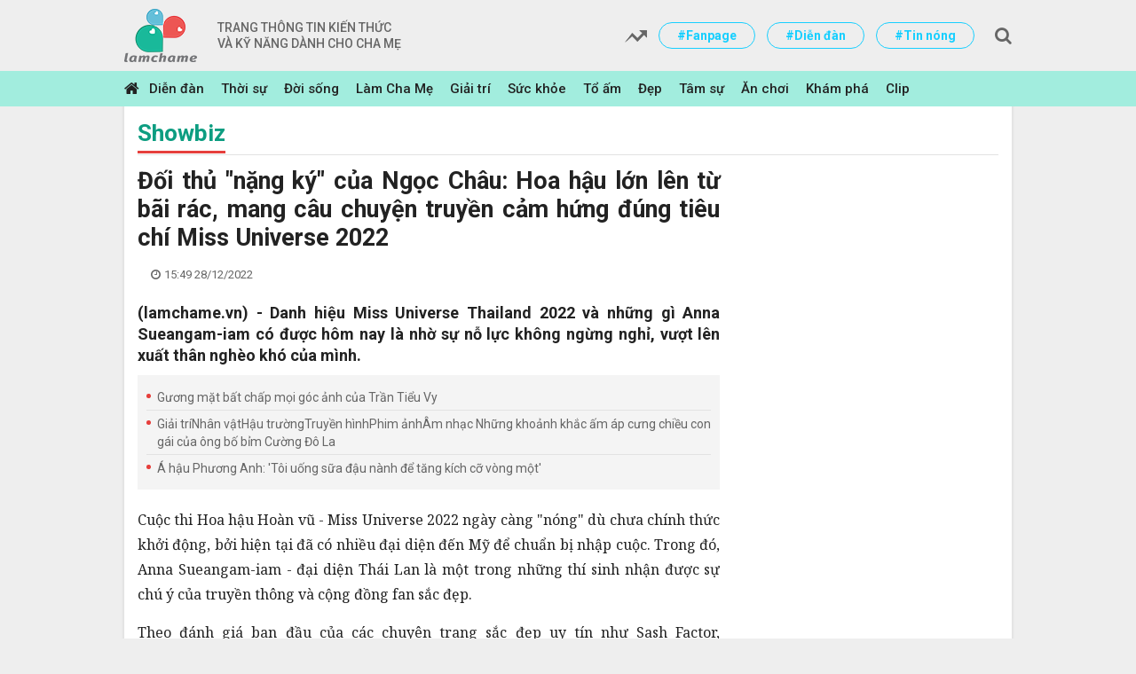

--- FILE ---
content_type: text/html; charset=utf-8
request_url: https://lamchame.vn/doi-thu-nang-ky-cua-ngoc-chau-hoa-hau-lon-len-tu-bai-rac-mang-cau-chuyen-truyen-cam-hung-dung-tieu-chi-miss-universe-2022-147465.html
body_size: 23905
content:
<!DOCTYPE html PUBLIC "-//W3C//DTD XHTML 1.0 Transitional//EN" "http://www.w3.org/TR/xhtml1/DTD/xhtml1-transitional.dtd">
<html xmlns="http://www.w3.org/1999/xhtml" xml:lang="vi-vn" lang="vi-vn" xmlns:og="http://ogp.me/ns#" xmlns:fb="https://www.facebook.com/2008/fbml">
<head prefix="og: http://ogp.me/ns# fb:http://ogp.me/ns/fb# article:http://ogp.me/ns/article#">
    <meta charset="utf-8" />
    <meta http-equiv="content-language" content="vi" />
    <meta http-equiv="X-UA-Compatible" content="IE=edge" />
    <meta name="viewport" content="width=device-width, initial-scale=1, maximum-scale=1, user-scalable=no" />
    <meta name="author" content="Infonet" />
    <meta name='COPYRIGHT' content='&copy; CÔNG TY CP TRUYỀN THÔNG DIGI ONE' />
    <meta name="robots" content="noodp,index,follow" />
    <meta name="keywords" content="" />
    <meta name="description" content="(lamchame.vn) - Danh hiệu Miss Universe Thailand 2022 v&#224; những g&#236; Anna Sueangam-iam c&#243; được h&#244;m nay l&#224; nhờ sự nỗ lực kh&#244;ng ngừng nghỉ, vượt l&#234;n xuất th&#226;n ngh&#232;o kh&#243; của m&#236;nh." />
    <meta property="fb:pages" content="132427900613" />
        <link rel="canonical" href="https://lamchame.vn/doi-thu-nang-ky-cua-ngoc-chau-hoa-hau-lon-len-tu-bai-rac-mang-cau-chuyen-truyen-cam-hung-dung-tieu-chi-miss-universe-2022-147465.html" />
            <meta property="og:title" content="Đối thủ &quot;nặng k&#253;&quot; của Ngọc Ch&#226;u: Hoa hậu lớn l&#234;n từ b&#227;i r&#225;c, mang c&#226;u chuyện truyền cảm hứng đ&#250;ng ti&#234;u ch&#237; Miss Universe 2022" />
            <meta property="og:description" content="(lamchame.vn) - Danh hiệu Miss Universe Thailand 2022 v&#224; những g&#236; Anna Sueangam-iam c&#243; được h&#244;m nay l&#224; nhờ sự nỗ lực kh&#244;ng ngừng nghỉ, vượt l&#234;n xuất th&#226;n ngh&#232;o kh&#243; của m&#236;nh." />
            <meta property="og:image" content="https://media.lamchame.vn/images/2022/12/28/hoa-hau-2-8307-1659582579_600x315.jpg" />
    <meta property="article:publisher" content="https://www.facebook.com/0/" />
    <meta property="article:author" content="https://www.facebook.com/0/" />
    <link rel="shortcut icon" href="/Assets/img/favicon.ico" />
    <title>Đối thủ &quot;nặng k&#253;&quot; của Ngọc Ch&#226;u: Hoa hậu lớn l&#234;n từ b&#227;i r&#225;c, mang c&#226;u chuyện truyền cảm hứng đ&#250;ng ti&#234;u ch&#237; Miss Universe 2022 - L&#224;m cha mẹ</title>

    
    <link rel="amphtml" href="https://lamchame.vn/amp/doi-thu-nang-ky-cua-ngoc-chau-hoa-hau-lon-len-tu-bai-rac-mang-cau-chuyen-truyen-cam-hung-dung-tieu-chi-miss-universe-2022-147465.html" />


    <!-- Core CSS -->
    <style type="text/css">
        @import url("https://fonts.googleapis.com/css?family=Roboto:100,100i,300,300i,400,400i,500,500i,700,700i,900,900i&subset=vietnamese");
        @import url("https://fonts.googleapis.com/css?family=Noto+Serif:400,400i,700,700i&subset=vietnamese");

        @font-face {
            font-family: 'FontAwesome';
            src: url("/assets/css/fonts/fontawesome-webfont.eot");
            src: url("/assets/css/fonts/fontawesome-webfont.woff") format("woff"), url("/assets/css/fonts/fontawesome-webfont.woff2") format("woff2"), url("/assets/css/fonts/fontawesome-webfont.ttf") format("truetype"), url("/assets/css/fonts/fontawesome-webfont.svg#iciel") format("svg"), url("/assets/css/fonts/fontawesome-webfont.eot?#iefix") format("embedded-opentype");
            font-weight: normal;
            font-style: normal;
        }
    </style>
    <link href="/Assets/css/styles?v=T2PBPD1FbkcJlo46S2Dhmj7n-ywRxcdNaG2fdM5bsE41" rel="stylesheet"/>


    <!--[if (gte IE 6)&(lte IE 8)]>
    <script type="text/javascript" src="/assets//Assets/js/selectivizr-min.js"></script>
    <noscript><link rel="stylesheet" href="/Assets/[fallback css]" /></noscript>
    <![endif]-->
    <!--[if lt IE 9]>
    <script src="/assets//Assets/js/html5shiv.min.js"></script>
    <script src="/assets//Assets/js/respond.min.js"></script>
    <![endif]-->
    <script>var imgErr = function (img) { img.src = '/assets/img/no-image.png'; }</script>

    


	<!-- Global site tag (gtag.js) - Google Analytics -->
	<script async src="https://www.googletagmanager.com/gtag/js?id=UA-949617-9"></script>
	<script>
	  window.dataLayer = window.dataLayer || [];
	  function gtag(){dataLayer.push(arguments);}
	  gtag('js', new Date());

	  gtag('config', 'UA-949617-9');
	</script>
    
    <!-- Google tag (gtag.js) new 2023 -->
    <script async src="https://www.googletagmanager.com/gtag/js?id=G-W351JSFKG6"></script>
    <script>
      window.dataLayer = window.dataLayer || [];
      function gtag(){dataLayer.push(arguments);}
      gtag('js', new Date());

      gtag('config', 'G-W351JSFKG6');
    </script>

	<!-- Khai bao google Analytics thuong khong dung Gtab 
	<script>(function(i,s,o,g,r,a,m){i['GoogleAnalyticsObject']=r;i[r]=i[r]||function(){
			  (i[r].q=i[r].q||[]).push(arguments)},i[r].l=1*new Date();a=s.createElement(o),
			  m=s.getElementsByTagName(o)[0];a.async=1;a.src=g;m.parentNode.insertBefore(a,m)
			  })(window,document,'script','https://www.google-analytics.com/analytics.js','ga');

			  ga('create', 'UA-949617-9', 'auto');
			  ga('send', 'pageview');</script>
	  
	-->
	<!-- End Google Analytics -->

	<!-- Code dinh danh Admicro -->
	<script>
		var arfAsync = arfAsync || [];
	</script>
	<script id="arf-core-js" onerror="window.admerrorload=true;" src="//media1.admicro.vn/cms/Arf.min.js" async></script>
	<!-- Done Admicro -->


	<!-- Code dinh danh va banner cua ambient 	
		<script async="async" src="//gamma.cachefly.net/js/gaxpt.min.js"></script>
		<script type="text/javascript">
		var gammatag = gammatag || {};
		gammatag.cmd = gammatag.cmd || [];
		</script>
		<script>
		gammatag.cmd.push(function() {
		gammatag.defineZone({code:"gax-inpage-async-1548150601",size:[720,400],params:{siteId:"1536654029",zoneId:"1548150601",zoneType:"Inpage"}});
		//Define more zone(s) here, each zone per line, if you have multiple zones on the same page.
		gammatag.defineZone({code:"gax-inpage-async-1536654364",size:[640,1280],params:{siteId:"1536654029",zoneId:"1536654364",zoneType:"Inpage"}});
		gammatag.sendRequest();
		});
		</script>
	-->
		
	<!-- Enable Google adsense -->
		<!--<script data-ad-client="ca-pub-5481200063346745" async src="https://pagead2.googlesyndication.com/pagead/js/adsbygoogle.js"></script>-->
		<script async src="https://pagead2.googlesyndication.com/pagead/js/adsbygoogle.js?client=ca-pub-5481200063346745" crossorigin="anonymous"></script>
	<!-- End google Adsense -->	

	<!-- Code dinh danh Lava -->
	<script type="text/javascript" async defer src="//ss.yomedia.vn/js/1/387/ads.js"></script>
	
	<!-- ADS ASYNC -->
	<!-- Code Cắm header -->
	<script async src="https://static.amcdn.vn/tka/cdn.js" type="text/javascript"></script>
	<script>
	  var arfAsync = arfAsync || [];
	</script>
	<script id="arf-core-js" onerror="window.arferrorload=true;" src="//media1.admicro.vn/cms/Arf.min.js" async></script>
	<!-- End Code -->
	
	<!-- Netlink 2022/12/28 -->
	<script async src="https://securepubads.g.doubleclick.net/tag/js/gpt.js"></script>
	<script>
	  window.googletag = window.googletag || {cmd: []};
	  googletag.cmd.push(function() {
		googletag.defineSlot('/93656639,9881405/Lamchame.vn/Home-top_1000x250', [1000, 250], 'div-gpt-ad-1671159440115-0').addService(googletag.pubads());
		googletag.defineSlot('/93656639,9881405/Lamchame.vn/Home-Sticky_300x600', [300, 600], 'div-gpt-ad-1671159493292-0').addService(googletag.pubads());
		googletag.defineSlot('/93656639,9881405/Lamchame.vn/Sticky_160x600_left', [160, 600], 'div-gpt-ad-1671159687760-0').addService(googletag.pubads());
		googletag.defineSlot('/93656639,9881405/Lamchame.vn/Sticky_160x600_Right', [160, 600], 'div-gpt-ad-1671159711012-0').addService(googletag.pubads());
		googletag.defineSlot('/93656639,9881405/Lamchame.vn/Cate-top_680x250', [680, 250], 'div-gpt-ad-1671159871372-0').addService(googletag.pubads());
		googletag.defineSlot('/93656639,9881405/Lamchame.vn/Cate-Sticky_300x600', [300, 600], 'div-gpt-ad-1671159898433-0').addService(googletag.pubads());
		googletag.defineSlot('/93656639,9881405/Lamchame.vn/Post-top_650x250', [650, 250], 'div-gpt-ad-1671159958356-0').addService(googletag.pubads());
		googletag.defineSlot('/93656639,9881405/Lamchame.vn/Post-mid_650x250', [650, 250], 'div-gpt-ad-1671159989505-0').addService(googletag.pubads());
		googletag.defineSlot('/93656639,9881405/Lamchame.vn/Post-bot_650x250', [650, 250], 'div-gpt-ad-1671160015951-0').addService(googletag.pubads());
		googletag.defineSlot('/93656639,9881405/Lamchame.vn/Post-Sticky_300x600', [300, 600], 'div-gpt-ad-1671160040500-0').addService(googletag.pubads());
		googletag.defineSlot('/93656639,9881405/Lamchame.vn/Home-top_300x250', [[300, 250], [336, 280], [320, 50]], 'div-gpt-ad-1671162729113-0').addService(googletag.pubads());
		googletag.defineSlot('/93656639,9881405/Lamchame.vn/Home-mid_300x250', [[336, 280], [320, 50], [300, 250]], 'div-gpt-ad-1671162373771-0').addService(googletag.pubads());
		googletag.defineSlot('/93656639,9881405/Lamchame.vn/Cate-top_300x250', [[320, 50], [336, 280], [300, 250]], 'div-gpt-ad-1671162524406-0').addService(googletag.pubads());
		googletag.defineSlot('/93656639,9881405/Lamchame.vn/Cate-mid_300x250', [[300, 250], [320, 50], [336, 280]], 'div-gpt-ad-1671162593318-0').addService(googletag.pubads());
		googletag.defineSlot('/93656639,9881405/Lamchame.vn/Post-top_300x250', [[320, 50], [336, 280], [300, 250]], 'div-gpt-ad-1671162812809-0').addService(googletag.pubads());
		googletag.defineSlot('/93656639,9881405/Lamchame.vn/Post-inpage_300x250', [300, 600], 'div-gpt-ad-1671160365891-0').addService(googletag.pubads());
		googletag.defineSlot('/93656639,9881405/Lamchame.vn/Post-bot_300x250', [[300, 250], [336, 280], [320, 50]], 'div-gpt-ad-1671162866420-0').addService(googletag.pubads());
		googletag.pubads().enableSingleRequest();
		googletag.enableServices();
	  });
	</script>
    
    <!-- CARTA header -->
    <script src="https://one.adingo.jp/tag/lamchame/20c1035d-eaa7-4936-a8d6-35a9a64b9f62.js"></script>
    <!-- the end -->
<body>
    <!-- header -->
    <header id="header">
        <div class="container">
            <div class="logo">
                <a href="/">
                    <img src="/assets/pic/logo.png" alt="" />
                        <span class="text">
                            TRANG THÔNG TIN KIẾN THỨC
                            <br />VÀ KỸ NĂNG DÀNH CHO CHA MẸ
                        </span>

                </a>
            </div>
			
            <div class="right">
                <ul class="link">
                    
						
					
                    <li>
                        <a href="javascript:;">
                            <img src="/assets/css/img/1.png" alt="" />
                        </a>
                    </li>
					
	                <!--<li><a href="https://www.facebook.com/lamchamecom/">#Fanpage</a></li>-->
	                <li><a href="https://www.facebook.com/lamchame.forum">#Fanpage</a></li>
                    <li><a href="https://www.lamchame.com/forum">#Diễn đàn</a></li>
                    <li><a href="https://www.lamchame.com/thoi-su">#Tin nóng</a></li>
                </ul>
                <div class="search">
                    <div class="form-search">
                        <input id="txt-keyword" type="text" placeholder="Nhập nội dung cần tìm" />
                        <a id="btn-search" class="fa" href="javascript:;"></a>
                    </div>
                </div>
            </div>
        </div>
    </header>
    <!-- header end -->

    <!-- nav -->
    <nav id="nav">
        <div class="container">
            <a href="/" class="home-link">
                <span class="fa"></span>
            </a>
            <ul class="menu">
                <li>
                    <a href="https://www.lamchame.com/forum">Diễn đàn</a>
                </li>
                    <li>
                        <a href="https://lamchame.vn/thoi-su">Thời sự</a>
                    </li>
                    <li>
                        <a href="https://lamchame.vn/doi-song">Đời sống</a>
                    </li>
                    <li>
                        <a href="https://lamchame.vn/lam-cha-me">L&#224;m Cha Mẹ</a>
                    </li>
                    <li>
                        <a href="https://lamchame.vn/giai-tri">Giải tr&#237;</a>
                    </li>
                    <li>
                        <a href="https://lamchame.vn/suc-khoe">Sức khỏe</a>
                    </li>
                    <li>
                        <a href="https://lamchame.vn/to-am">Tổ ấm</a>
                    </li>
                    <li>
                        <a href="https://lamchame.vn/Dep">Đẹp</a>
                    </li>
                    <li>
                        <a href="https://lamchame.vn/tam-su">T&#226;m sự</a>
                    </li>
                    <li>
                        <a href="https://lamchame.vn/an-choi">Ăn chơi</a>
                    </li>
                    <li>
                        <a href="https://lamchame.vn/kham-pha">Kh&#225;m ph&#225;</a>
                    </li>
                    <li>
                        <a href="https://lamchame.vn/clip">Clip</a>
                    </li>
            </ul>
        </div>
    </nav>
    <!-- nav end -->

    <!-- main -->
	<center>
<!-- Top Banner MB -->
		<ins data-revive-zoneid="15" data-revive-id="0bdaed6aba050bb4ae4145318f607bd9"></ins>
		<script async src="//ads.lamchame.vn/www/delivery/asyncjs.php"></script>
        
        <!-- CARTA /62532913,9881405/s_lamchame_300x250_head_33493 -->
        <div id='div-gpt-ad-1740452493280-0'>
          <script>
            googletag.cmd.push(function() { googletag.display('div-gpt-ad-1740452493280-0'); });
          </script>
        </div>
	</center>
    


<main id="main" class="main-detail">
    <div class="container">
        <div class="group-block-page">
            <div class="warpper-page">
                <center>
<!-- Top Banner PC -->			
					<!-- PC Top Banner -->
					<ins data-revive-zoneid="11" data-revive-id="0bdaed6aba050bb4ae4145318f607bd9"></ins>
					<script async src="//ads.lamchame.vn/www/delivery/asyncjs.php"></script>
					
					<!-- Top Banner PC 970x90 -->
					<ins data-revive-zoneid="82" data-revive-ct0="{clickurl_enc}" data-revive-id="0bdaed6aba050bb4ae4145318f607bd9"></ins>
					<script async src="//ads.lamchame.vn/www/delivery/asyncjs.php"></script>
					
                    <!-- Top Banner PC 970x250 -->
                    <ins data-revive-zoneid="88" data-revive-ct0="{clickurl_enc}" data-revive-id="0bdaed6aba050bb4ae4145318f607bd9"></ins>
                    <script async src="//ads.lamchame.vn/www/delivery/asyncjs.php"></script>
                    
                    <!-- CARTA /62532913,9881405/p_lamchame_728x90_billboard_33492 -->
                    <div id='div-gpt-ad-1740452971077-0'>
                      <script>
                        googletag.cmd.push(function() { googletag.display('div-gpt-ad-1740452971077-0'); });
                      </script>
                    </div>
				 </center>
										
				<div class="heading-page">
                    <h2 class="title">
                        <a href="https://lamchame.vn/giai-tri/showbiz">Showbiz</a>
                    </h2>
                    <ul class="list">
                    </ul>
                </div>
                <div class="row block-01">
                    <div class="col-12 left-main">
                        <div class="detail-main">
                            <h1 class="title">Đối thủ &quot;nặng k&#253;&quot; của Ngọc Ch&#226;u: Hoa hậu lớn l&#234;n từ b&#227;i r&#225;c, mang c&#226;u chuyện truyền cảm hứng đ&#250;ng ti&#234;u ch&#237; Miss Universe 2022</h1>
                            <div class="copyright-date">
                                <span class="copyright">
                                    <span class="name"></span>
                                </span>
                                <span class="fa date">15:49 28/12/2022</span>
                            </div>
							
                            <div class="content-detail">
                                <h2 class="summary">(lamchame.vn) - Danh hiệu Miss Universe Thailand 2022 v&#224; những g&#236; Anna Sueangam-iam c&#243; được h&#244;m nay l&#224; nhờ sự nỗ lực kh&#244;ng ngừng nghỉ, vượt l&#234;n xuất th&#226;n ngh&#232;o kh&#243; của m&#236;nh.</h2>
                                <center>
<!-- PC Bellow Sapo Ads -->
                                    <ins data-revive-zoneid="33" data-revive-id="0bdaed6aba050bb4ae4145318f607bd9"></ins>
                                    <script async src="//ads.lamchame.vn/www/delivery/asyncjs.php"></script>
                                </center>
                                
                                <center>
<!-- MB Bellow Sapo Ads -->
                                    <ins data-revive-zoneid="38" data-revive-id="0bdaed6aba050bb4ae4145318f607bd9"></ins>
                                    <script async src="//ads.lamchame.vn/www/delivery/asyncjs.php"></script>
                                </center>
								
                                <ul class="link">
                                        <li>
                                            <a href="https://lamchame.vn/guong-mat-bat-chap-moi-goc-anh-cua-tran-tieu-vy-147261.html">Gương mặt bất chấp mọi g&#243;c ảnh của Trần Tiểu Vy</a>
                                        </li>
                                        <li>
                                            <a href="https://lamchame.vn/giai-trinhan-vathau-truongtruyen-hinhphim-anham-nhac-nhung-khoanh-khac-am-ap-cung-chieu-con-gai-cua-ong-bo-bim-cuong-do-la-147206.html">  Giải tr&#237;Nh&#226;n vậtHậu trườngTruyền h&#236;nhPhim ảnh&#194;m nhạc Những khoảnh khắc ấm &#225;p cưng chiều con g&#225;i của &#244;ng bố bỉm Cường Đ&#244; La</a>
                                        </li>
                                        <li>
                                            <a href="https://lamchame.vn/a-hau-phuong-anh-toi-uong-sua-dau-nanh-de-tang-kich-co-vong-mot-147145.html">&#193; hậu Phương Anh: &#39;T&#244;i uống sữa đậu n&#224;nh để tăng k&#237;ch cỡ v&#242;ng một&#39; </a>
                                        </li>
                                </ul>
								
                                <div class="content">   
                                    <p>Cuộc thi Hoa hậu Hoàn vũ - Miss Universe 2022 ngày càng "nóng" dù chưa chính thức khởi động, bởi hiện tại đã có nhiều đại diện đến Mỹ để chuẩn bị nhập cuộc. Trong đó, Anna Sueangam-iam - đại diện Thái Lan là một trong những thí sinh nhận được sự chú ý của truyền thông và cộng đồng fan sắc đẹp.</p>

<p>Theo đánh giá ban đầu của các chuyên trang sắc đẹp uy tín như Sash Factor, Missosology,... Anna là đại diện mạnh đến từ khu vực châu Á - Thái Bình Dương. Người đẹp Thái Lan thường xuyên xuất hiện trong những bảng dự đoán thí sinh in-top.</p>

<figure data-label="650" data-warning="Ảnh có thể chứa nội dung 16+" type="Photo">
<p><a data-fancybox-group="img-lightbox" href="https://afamilycdn.com/150157425591193600/2022/12/28/annasnga1o31816286224802253322769394329234085686064643n-1672214267018478786261-1672215641585-16722156427161426651228.jpg" target="_blank" title="Anna Sueangam-iam - Hoa hậu Hoàn vũ Thái Lan đang nhận sự chú ý tại Miss Universe 2022"><img alt="Đối thủ 'nặng ký' của Ngọc Châu: Hoa hậu lớn lên từ bãi rác, mang câu chuyện truyền cảm hứng đúng tiêu chí Miss Universe 2022 - Ảnh 2." data-label="650" data-original="https://afamilycdn.com/150157425591193600/2022/12/28/annasnga1o31816286224802253322769394329234085686064643n-1672214267018478786261-1672215641585-16722156427161426651228.jpg" h="1350" height="" id="img_532468018037288960" photoid="532468018037288960" rel="lightbox" src="https://afamilycdn.com/150157425591193600/2022/12/28/annasnga1o31816286224802253322769394329234085686064643n-1672214267018478786261-1672215641585-16722156427161426651228.jpg" title="Đối thủ 'nặng ký' của Ngọc Châu: Hoa hậu lớn lên từ bãi rác, mang câu chuyện truyền cảm hứng đúng tiêu chí Miss Universe 2022 - Ảnh 2." type="photo" w="1080" width=""></a></p>

<figcaption>
<p class="PCaption" data-placeholder="[nhập chú thích]">Anna Sueangam-iam - Hoa hậu Hoàn vũ Thái Lan đang nhận sự chú ý tại Miss Universe 2022</p>
</figcaption>
</figure>

<p>Anna Sueangam-iam sinh năm 1998, đăng quang Hoa hậu Hoàn vũ Thái Lan 2022 vào tháng 7 năm nay. Người đẹp đã tốt nghiệp Đại học Nông nghiệp Thái Lan.</p>

<p>Có bố là người Đức, mẹ là người Thái Lan nên cô sở hữu vẻ đẹp lai ấn tượng. Khi xuất hiện với vai trò Hoa hậu Hoàn vũ Thái Lan, Anna nổi bật với vẻ đẹp sắc sảo, quyến rũ và thần thái quyền lực, cuốn hút. Nhưng trong những khung hình đời thường hay khi trang điểm nhẹ nhàng, cô lại toát lên vẻ đẹp ngọt ngào, nữ tính. Nàng Hậu xứ chùa Vàng cao 1m75, vóc dáng quyến rũ, nóng bỏng. </p>

<figure type="Photo">
<p><a data-fancybox-group="img-lightbox" href="https://afamilycdn.com/150157425591193600/2022/12/28/annasnga1o31844382410697029977614527919541170063329897n-16722142670311105363728-1672215644469-16722156445521917122809.jpg" target="_blank" title="Anna sở hữu vẻ đẹp lai cuốn hút"><img alt="Đối thủ 'nặng ký' của Ngọc Châu: Hoa hậu lớn lên từ bãi rác, mang câu chuyện truyền cảm hứng đúng tiêu chí Miss Universe 2022 - Ảnh 3." data-original="https://afamilycdn.com/150157425591193600/2022/12/28/annasnga1o31844382410697029977614527919541170063329897n-16722142670311105363728-1672215644469-16722156445521917122809.jpg" h="1346" height="" id="img_532468019761553408" photoid="532468019761553408" rel="lightbox" src="https://afamilycdn.com/150157425591193600/2022/12/28/annasnga1o31844382410697029977614527919541170063329897n-16722142670311105363728-1672215644469-16722156445521917122809.jpg" title="Đối thủ 'nặng ký' của Ngọc Châu: Hoa hậu lớn lên từ bãi rác, mang câu chuyện truyền cảm hứng đúng tiêu chí Miss Universe 2022 - Ảnh 3." type="photo" w="1080" width=""></a></p>

<figcaption>
<p class="PCaption" data-placeholder="[Nhập chú thích ảnh]">Anna sở hữu vẻ đẹp lai cuốn hút</p>
</figcaption>
</figure>

<figure type="Photo">
<p><a data-fancybox-group="img-lightbox" href="https://afamilycdn.com/150157425591193600/2022/12/28/alexandul30708399054420910925545542074255568845566250n-16722142669621335102096-1672215645909-167221564599414940671.jpg" target="_blank" title="Nàng Hậu 9X cũng mang thần thái quyến rũ, sang trọng"><img alt="Đối thủ 'nặng ký' của Ngọc Châu: Hoa hậu lớn lên từ bãi rác, mang câu chuyện truyền cảm hứng đúng tiêu chí Miss Universe 2022 - Ảnh 4." data-original="https://afamilycdn.com/150157425591193600/2022/12/28/alexandul30708399054420910925545542074255568845566250n-16722142669621335102096-1672215645909-167221564599414940671.jpg" h="1349" height="" id="img_532468016747409408" photoid="532468016747409408" rel="lightbox" src="https://afamilycdn.com/150157425591193600/2022/12/28/alexandul30708399054420910925545542074255568845566250n-16722142669621335102096-1672215645909-167221564599414940671.jpg" title="Đối thủ 'nặng ký' của Ngọc Châu: Hoa hậu lớn lên từ bãi rác, mang câu chuyện truyền cảm hứng đúng tiêu chí Miss Universe 2022 - Ảnh 4." type="photo" w="1080" width=""></a></p>

<figcaption>
<p class="PCaption" data-placeholder="[Nhập chú thích ảnh]">Nàng Hậu 9X cũng mang thần thái quyến rũ, sang trọng</p>
</figcaption>
</figure>

<p>Mặc dù sở hữu sắc vóc nổi bật, nhưng khả năng tiếng Anh, trả lời phỏng vấn của Anna lại vấp phải một số tranh cãi. Ngay tại cuộc thi Hoa hậu Hoàn vũ Thái Lan 2022, Anna đã bị chê không xuất sắc bằng Á hậu 1 Nicolene Limsnukan. Sau khi đăng quang, Anna tiếp tục vấp phải những bình luận trái chiều về đoạn clip tự giới thiệu bằng tiếng Anh khá ngập ngừng, thiếu tự tin. Nhiều người bày tỏ sự băn khoăn về việc cô sẽ tỏa sáng như thế nào tại Miss Universe 2022 với vốn tiếng Anh kém như vậy.</p>

<figure data-height="438" data-width="349.40000000000003"><img alt="" h="1350" photoid="532468006500216832" src="https://afamilycdn.com/150157425591193600/2022/12/28/annasnga1o3096598192122020911389093480938409091220094n-16722142669171896062485-1672215647231-1672215647298660893229.jpg" title="" w="1080"></figure>

<figure data-height="438" data-width="349.40000000000003"><img alt="" h="1350" photoid="532468021671653376" src="https://afamilycdn.com/150157425591193600/2022/12/28/annasnga1o3195775794601731362987544468892791387561928n-1672214267044162012072-1672215648423-1672215648505311992922.jpg" title="" w="1080"></figure>

<p data-placeholder="[Chú thích album]">Dù sắc vóc nổi bật nhưng Anna vẫn gây nghi ngại cho khán giả về khả năng tiếng Anh và interview</p>															

									<!-- code inview truc tiep cua Yomedia  
                                    <script type="text/javascript">
                                        /* load placement: lamchame.com_mobile-inpage, for account: lamchame, site: lamchame.com, size: 2x2 - mobile */
                                        var _avlVar = _avlVar || [];
                                        _avlVar.push(["655d623c7f54432eba7cf471f42f7dbe","https://www.lamchame.com/","[width]","[height]"]);
                                    </script>
                                    <script type="text/javascript" src="//ss.yomedia.vn/js/yomedia-sdk.js?v=3"></script>
                                    -->
                                    
<!-- Inview - Middle of Content -->
                                    
                                    <!-- CARTA /62532913,9881405/s_lamchame_320x100_overlay_33493 -->
                                    <div style="position: fixed; height: auto; bottom: 0; width: 100%; text-align: center; left: 0; z-index: 1999999; padding-top: 3px;">
                                      <span>
                                        <div id='div-gpt-ad-1740452471245-0'>
                                          <script>
                                            googletag.cmd.push(function() { googletag.display('div-gpt-ad-1740452471245-0'); });
                                          </script>
                                        </div>
                                      </span>
                                      <div style="height: 0px; width: 100%; position: absolute; bottom: 0; overflow: hidden;"></div>
                                    </div>
                                    
                                    <center>
                                      <!-- lcm_news_MB_Detail_Outstream_inpage -->
                                      <ins data-revive-zoneid="35" data-revive-id="0bdaed6aba050bb4ae4145318f607bd9"></ins>
                                      <script async src="//ads.lamchame.vn/www/delivery/asyncjs.php"></script>
                                    </center>

                                    <!-- lcm_new_MB_inview -->
                                    <ins data-revive-zoneid="42" data-revive-id="0bdaed6aba050bb4ae4145318f607bd9"></ins>
                                    <script async src="//ads.lamchame.vn/www/delivery/asyncjs.php"></script>

                                    <!-- lcm_news_MB_inview_300x600 -->
                                    <ins data-revive-zoneid="90" data-revive-ct0="{clickurl_enc}" data-revive-id="0bdaed6aba050bb4ae4145318f607bd9" style="display:flex;justify-content:center;"></ins>
                                    <script async src="//ads.lamchame.vn/www/delivery/asyncjs.php"></script>

                                    <!-- lcm_news_MB_in_image -->
                                    <ins data-revive-zoneid="75" data-revive-ct0="{clickurl_enc}" data-revive-id="0bdaed6aba050bb4ae4145318f607bd9"></ins>
                                    <script async src="//ads.lamchame.vn/www/delivery/asyncjs.php"></script>
                                    
                                    <!-- lcm_news_PC_in_image -->
                                    <ins data-revive-zoneid="74" data-revive-ct0="{clickurl_enc}" data-revive-id="0bdaed6aba050bb4ae4145318f607bd9"></ins>
                                    <script async src="//ads.lamchame.vn/www/delivery/asyncjs.php"></script>
                                                    
                                    <center>
                                        <!-- lcm_news_PC_outStream -->
                                        <ins data-revive-zoneid="36" data-revive-id="0bdaed6aba050bb4ae4145318f607bd9"></ins>
                                        <script async src="//ads.lamchame.vn/www/delivery/asyncjs.php"></script>
                                    </center>

                                    <p>Tuy nhiên, Anna Sueangam-iam lại có một câu chuyện truyền cảm hứng về xuất thân và hành trình nỗ lực để đạt được vị trí như hiện tại.</p>

<p>Anna Sueangam-iam được gọi là "Hoa hậu lớn lên từ bãi rác" bởi bố cô làm nghề thu gom rác, mẹ làm lao công. Tuổi thơ của Anna gắn liền với bà ngoại vì bố mẹ thường xuyên phải đi làm để kiếm tiền lo cho cả nhà. Cô lớn lên bằng đồ ăn mà nhà chùa gửi tặng.</p>

<p>Anna từng kể, hình ảnh quen thuộc nhất với cô là những đống rác. Đồ chơi mà Anna có là những món được bố mẹ lượm lặt từ bãi rác, sau đó rửa sạch và sửa sang lại. Anna cũng không được đi chơi nhiều, thay vào đó, cô ngắm thành phố thông qua những lần ngồi trên xe rác cùng bố đi làm.</p>

<figure type="Photo">
<p><a data-fancybox-group="img-lightbox" href="https://afamilycdn.com/150157425591193600/2022/12/28/hoa-hau-4-4592-1659582579-1672214539992787309072-1672215649670-16722156497392002195287.jpg" target="_blank" title="Anna hạnh phúc xuất hiện cùng bố của mình trong cuộc gặp thống đốc Bangkok ngay sau khi đăng quang"><img alt="Đối thủ 'nặng ký' của Ngọc Châu: Hoa hậu lớn lên từ bãi rác, mang câu chuyện truyền cảm hứng đúng tiêu chí Miss Universe 2022 - Ảnh 6." data-original="https://afamilycdn.com/150157425591193600/2022/12/28/hoa-hau-4-4592-1659582579-1672214539992787309072-1672215649670-16722156497392002195287.jpg" h="480" height="" id="img_532469151018950656" photoid="532469151018950656" rel="lightbox" src="https://afamilycdn.com/150157425591193600/2022/12/28/hoa-hau-4-4592-1659582579-1672214539992787309072-1672215649670-16722156497392002195287.jpg" title="Đối thủ 'nặng ký' của Ngọc Châu: Hoa hậu lớn lên từ bãi rác, mang câu chuyện truyền cảm hứng đúng tiêu chí Miss Universe 2022 - Ảnh 6." type="photo" w="680" width=""></a></p>

<figcaption>
<p class="PCaption" data-placeholder="[Nhập chú thích ảnh]">Anna hạnh phúc xuất hiện cùng bố của mình trong cuộc gặp thống đốc Bangkok ngay sau khi đăng quang</p>
</figcaption>
</figure>

<p>Dù cuộc sống khó khăn, Anna không bao giờ ngừng nỗ lực, từ việc đỗ và tốt nghiệp loại giỏi tại trường đại học cho tới những danh hiệu mà cô có được qua các cuộc thi. Hoa hậu nói rằng, tình yêu thương từ bố mẹ, gia đình đã giúp cô có nhiều động lực tiến lên trong cuộc sống. Cô cũng được học hỏi nhiều điều từ bố mẹ - những người lao công vất vả để nuôi nấng con gái khôn lớn.</p>

<p>Khi đăng quang Hoa hậu Hoàn vũ Thái Lan, Anna đã giới thiệu bố mẹ của mình trước truyền thông. Một trong những việc đầu tiên cô làm khi mang danh hiệu Hoa hậu là bàn thảo cùng chính quyền Thái Lan trong việc giải quyết các vấn đề về rác thải, bảo vệ môi trường sống xanh và sạch cho người dân. Cô cũng quan tâm đến việc làm sao hỗ trợ trẻ em nghèo tiếp cận đến nền giáo dục tốt hơn. </p>

<figure type="Photo">
<p><a data-fancybox-group="img-lightbox" href="https://afamilycdn.com/150157425591193600/2022/12/28/annasnga1o3178302006751667906579163324001501341139281n-16722142670051498733070-1672215650961-16722156512591284917196.jpg" target="_blank" title="Có thể Anna chưa quá hoàn thiện ở tất cả các kỹ năng nhưng câu chuyện về xuất thân và sự nỗ lực của cô trong cuộc sống lại truyền cảm hứng tới nhiều người"><img alt="Đối thủ 'nặng ký' của Ngọc Châu: Hoa hậu lớn lên từ bãi rác, mang câu chuyện truyền cảm hứng đúng tiêu chí Miss Universe 2022 - Ảnh 7." data-original="https://afamilycdn.com/150157425591193600/2022/12/28/annasnga1o3178302006751667906579163324001501341139281n-16722142670051498733070-1672215650961-16722156512591284917196.jpg" h="901" height="" id="img_532468007885189120" photoid="532468007885189120" rel="lightbox" src="https://afamilycdn.com/150157425591193600/2022/12/28/annasnga1o3178302006751667906579163324001501341139281n-16722142670051498733070-1672215650961-16722156512591284917196.jpg" title="Đối thủ 'nặng ký' của Ngọc Châu: Hoa hậu lớn lên từ bãi rác, mang câu chuyện truyền cảm hứng đúng tiêu chí Miss Universe 2022 - Ảnh 7." type="photo" w="720" width=""></a></p>

<figcaption>
<p class="PCaption" data-placeholder="[Nhập chú thích ảnh]">Có thể Anna chưa quá hoàn thiện ở tất cả các kỹ năng nhưng câu chuyện về xuất thân và sự nỗ lực của cô trong cuộc sống lại truyền cảm hứng tới nhiều người</p>
</figcaption>
</figure>

<p>Câu chuyện của Anna Sueangam-iam không chỉ chạm đến trái tim của nhiều khán giả mà còn được nhận xét là sát với tiêu chí lựa chọn Hoa hậu của Miss Universe 2022. Theo chia sẻ trước đó của bà Anne Jakrajutatip - chủ sở hữu Miss Universe, người nắm giữ vương miện phải là cô gái mang tính biểu tượng, truyền tải được ý nghĩa của danh xưng Hoa hậu Hoàn vũ, phải khiến cho mọi người ngưỡng mộ vì câu chuyện của cô ấy.</p>

<p>Hiện tại, Anna Sueangam-iam đang ở Mỹ và thường xuyên cập nhật hình ảnh trước khi bước vào cuộc thi. Không chỉ fan Thái Lan mà fan sắc đẹp châu Á và nhiều nơi khác cũng mong chờ sự thể hiện của nàng Hậu xứ chùa Vàng tại Miss Universe 2022.</p>

<figure type="Photo">
<p><a data-fancybox-group="img-lightbox" href="https://afamilycdn.com/150157425591193600/2022/12/28/annasnga1o3216470211786324515169042113023831687797574n-16722142670771249669808-1672215652350-1672215652413856832667.jpg" target="_blank" title="Hình ảnh được Anna cập nhật khi đang ở Mỹ chuẩn bị tham gia Miss Universe 2022."><img alt="Đối thủ 'nặng ký' của Ngọc Châu: Hoa hậu lớn lên từ bãi rác, mang câu chuyện truyền cảm hứng đúng tiêu chí Miss Universe 2022 - Ảnh 8." data-original="https://afamilycdn.com/150157425591193600/2022/12/28/annasnga1o3216470211786324515169042113023831687797574n-16722142670771249669808-1672215652350-1672215652413856832667.jpg" h="1349" height="" id="img_532468009604120576" photoid="532468009604120576" rel="lightbox" src="https://afamilycdn.com/150157425591193600/2022/12/28/annasnga1o3216470211786324515169042113023831687797574n-16722142670771249669808-1672215652350-1672215652413856832667.jpg" title="Đối thủ 'nặng ký' của Ngọc Châu: Hoa hậu lớn lên từ bãi rác, mang câu chuyện truyền cảm hứng đúng tiêu chí Miss Universe 2022 - Ảnh 8." type="photo" w="1080" width=""></a></p>

<figcaption>
<p class="PCaption" data-placeholder="[Nhập chú thích ảnh]">Hình ảnh được Anna cập nhật khi đang ở Mỹ chuẩn bị tham gia Miss Universe 2022.</p>
</figcaption>
</figure>
									
                                    
                                   

								</div>
								
<!-- PC Article bottom -->
                                <center>
                                    <ins data-revive-zoneid="26" data-revive-id="0bdaed6aba050bb4ae4145318f607bd9"></ins>
                                    <script async src="//ads.lamchame.vn/www/delivery/asyncjs.php"></script>
                                </center>
								
								<ul class="ads-detail-bottom">
                                    <!-- CARTA /62532913,9881405/p_lamchame_300x250_belowarticle1_33492 -->
                                    <div id='div-gpt-ad-1740453076018-0'>
                                      <script>
                                        googletag.cmd.push(function() { googletag.display('div-gpt-ad-1740453076018-0'); });
                                      </script>
                                    </div>
                                    <!-- CARTA /62532913,9881405/p_lamchame_300x250_belowarticle2_33492 -->
                                    <div id='div-gpt-ad-1740453097018-0'>
                                      <script>
                                        googletag.cmd.push(function() { googletag.display('div-gpt-ad-1740453097018-0'); });
                                      </script>
                                    </div>
                                    <!-- CARTA /62532913,9881405/s_lamchame_300x600_belowarticle_33493 -->
                                    <div id='div-gpt-ad-1740452580483-0'>
                                      <script>
                                        googletag.cmd.push(function() { googletag.display('div-gpt-ad-1740452580483-0'); });
                                      </script>
                                    </div>
<!-- lcm_news_MB_Detail_bottom -->
                                    <ins data-revive-zoneid="72" data-revive-ct0="{clickurl_enc}" data-revive-id="0bdaed6aba050bb4ae4145318f607bd9"></ins>
                                    <script async src="//ads.lamchame.vn/www/delivery/asyncjs.php"></script>
								</ul>
								
                                <ul class="news-through">
                                </ul>
								
                                <div class="fa tag">
                                    <a href="/search?q=showbiz" title="Showbiz">Showbiz</a>                
                                </div>
                                <div class="like-share">
                                    <a target="_blank" href="https://www.facebook.com/sharer/sharer.php?u=https://lamchame.vn/doi-thu-nang-ky-cua-ngoc-chau-hoa-hau-lon-len-tu-bai-rac-mang-cau-chuyen-truyen-cam-hung-dung-tieu-chi-miss-universe-2022-147465.html&display=popup&ref=plugin" class="fa b-fb share_fb">Chia sẻ facebook</a>
                                    <a target="_blank" href="https://plus.google.com/share?url=https://lamchame.vn/doi-thu-nang-ky-cua-ngoc-chau-hoa-hau-lon-len-tu-bai-rac-mang-cau-chuyen-truyen-cam-hung-dung-tieu-chi-miss-universe-2022-147465.html" class="fa b-gl share_gg">Chia sẻ google</a>
                                    <a href="javascript:window.print()" target="_blank" class="fa in print"></a>
                                    <a href="mailto://?Subject=Đối thủ &quot;nặng k&#253;&quot; của Ngọc Ch&#226;u: Hoa hậu lớn l&#234;n từ b&#227;i r&#225;c, mang c&#226;u chuyện truyền cảm hứng đ&#250;ng ti&#234;u ch&#237; Miss Universe 2022&Body=https://lamchame.vn/doi-thu-nang-ky-cua-ngoc-chau-hoa-hau-lon-len-tu-bai-rac-mang-cau-chuyen-truyen-cam-hung-dung-tieu-chi-miss-universe-2022-147465.html" class="fa mail send_email"></a>
                                </div>

<div id="comment"  class="comment box-comment">
    <div class="form form_cm input">        
        <p class="form-group">
            <textarea class="txt-content" placeholder="Vui lòng nhập tiếng Việt có dấu"></textarea>
            <label class="control-label help-block"><em></em></label>
        </p>
        <p class="form-group">                
            <a class="btn-send-comment" href="javascript:;">Gửi bình luận</a>
        </p>
        <div class="message hidden">
            <p class="small">
                Bình luận của bạn đã được gửi và sẽ hiển thị sau khi được duyệt bởi ban biên tập.
                <br />
                Ban biên tập giữ quyền biên tập nội dung bình luận để phù hợp với qui định nội dung của Làm Cha Mẹ.
            </p>
        </div>
    </div>        
    <div class="ouput">
        <div class="top sl_sort">
            <h4 class="number">(<span class="comment-count">0</span>) Bình luận</h4>
            <span class="sort">Xếp theo:
                <a href="javascript:;" class="comment-sort-by-newest">Thời gian</a>
                <a class="active comment-sort-by-like" href="javascript:;">Số người thích</a>
            </span>
        </div>
        <div class="ds_comment bc-content">
            <!-- comment list -->
        </div>
        <div class="no-comment"><p class="small">Bài viết chưa có bình luận nào.</p></div>
        <div class="bc-more parent-load-more text-center"><a href="javascript:;" class="comment-load-more btn btn-sm">Xem thêm bình luận</a></div>            
    </div>
</div>

                            </div>
                        </div>
                    </div>
                    
<!-- Right -->
                    <div class="col-12 right-main">
                        <!-- CARTA /62532913,9881405/p_lamchame_300x250_inline1_33492 -->
                        <div id='div-gpt-ad-1740452991037-0'>
                          <script>
                            googletag.cmd.push(function() { googletag.display('div-gpt-ad-1740452991037-0'); });
                          </script>
                        </div>
                        <!-- CARTA /62532913,9881405/p_lamchame_300x250_inline2_33492 -->
                        <div id='div-gpt-ad-1740453011480-0'>
                          <script>
                            googletag.cmd.push(function() { googletag.display('div-gpt-ad-1740453011480-0'); });
                          </script>
                        </div>
                        
<!-- Right Banner 1 -->
                        <div class="adv v2 ads-pc">
                            <!-- lcm_news_PC_Right_1 -->
                            <ins data-revive-zoneid="13" data-revive-id="0bdaed6aba050bb4ae4145318f607bd9"></ins>
                            <script async src="//ads.lamchame.vn/www/delivery/asyncjs.php"></script>
                        </div>

                        <!-- lcm_news_PC_Right_5_300x250 -->
                        <div class="adv v2 ads-pc">
                          <ins data-revive-zoneid="87" data-revive-ct0="{clickurl_enc}" data-revive-id="0bdaed6aba050bb4ae4145318f607bd9"></ins>
                          <script async src="//ads.lamchame.vn/www/delivery/asyncjs.php"></script>
                        </div>

                        <!-- lcm_news_PC_Right_5_300x600 -->
                        <div class="adv v2 ads-pc">
                          <ins data-revive-zoneid="84" data-revive-ct0="{clickurl_enc}" data-revive-id="0bdaed6aba050bb4ae4145318f607bd9"></ins>
                          <script async src="//ads.lamchame.vn/www/delivery/asyncjs.php"></script>
                        </div>

                        <!-- lcm_news_PC_Right_6 -->
                        <!-- <ins data-revive-zoneid="95" data-revive-ct0="{clickurl_enc}" data-revive-id="0bdaed6aba050bb4ae4145318f607bd9"></ins>
                        <script async src="//ads.lamchame.vn/www/delivery/asyncjs.php"></script> -->
                        
                        <!-- AANET PC_Right_6 -->
                        <div id="PC_Right_6" />
                        <script type="text/javascript">
                          fetch("https://api-admin.lamchame.vn/ads?adslk=" + document.URL).then(res => res.json()).then(res => {
                            console.log("AANET PC_Right_6", res);
                            document.getElementById("PC_Right_6").innerHTML = res.data;
                          })
                        </script>
                        
						
                        <!--lcm_news_PC_Detail_Right_2-->
                        <div id="sticker3-detail" style="margin-left: 2px;">
                            <ins data-revive-zoneid="14" data-revive-id="0bdaed6aba050bb4ae4145318f607bd9"></ins>
                            <script async src="//ads.lamchame.vn/www/delivery/asyncjs.php"></script>
                        </div>
						
                    </div>
                </div>
                <div class="row block-02-01">
					<div class="col-12  mid">
                        <!-- Google Match Content -->
                            <!--<script async src="//pagead2.googlesyndication.com/pagead/js/adsbygoogle.js"></script>
                            <ins class="adsbygoogle"
                                 style="display:block"
                                 data-ad-format="autorelaxed"
                                 data-ad-client="ca-pub-5481200063346745"
                                 data-ad-slot="9493095881">
                            </ins>
                            <script>
                                (adsbygoogle = window.adsbygoogle || []).push({});
                            </script>-->
						<!-- End Google Match Content -->
					</div>
				</div>

				<!-- Removed
                <div class="row block-02-02">
                </div>
				-->
				
                <div class="row block-03">
                    <div class="col-12 left-main">
                        <div class="heading-block">
                            <h2 class="title">MỚI NHẤT</h2>
                        </div>
                        <div class="group-item">
                                <article class="item-01">
                                    <div class="img-auto">
                                        <a href="https://lamchame.vn/cap-nhat-xu-huong-tu-chan-doan-den-can-thiep-bao-thai-va-quan-ly-sau-sinh-phuc-tap-158185.html" class="img-warpper cover">
                                            <img src="https://media.lamchame.vn/images/2025/12/17/1_255x143.png" alt="Cập nhật xu hướng: Từ chẩn đo&#225;n đến can thiệp b&#224;o thai v&#224; quản l&#253; sau sinh phức tạp">
                                        </a>
                                    </div>
                                    <div class="content">
                                        <h3 class="title">
                                            <a href="https://lamchame.vn/cap-nhat-xu-huong-tu-chan-doan-den-can-thiep-bao-thai-va-quan-ly-sau-sinh-phuc-tap-158185.html">Cập nhật xu hướng: Từ chẩn đo&#225;n đến can thiệp b&#224;o thai v&#224; quản l&#253; sau sinh phức tạp</a>
                                        </h3>
                                        <summary>(lamchame.vn) - Hội thảo “Si&#234;u &#226;m tim thai – Từ chẩn đo&#225;n trước sinh đến quản l&#253; sau sinh” tại PhenikaaMec đ&#227; ph&#225;c thảo bức tranh to&#224;n diện về h&#224;nh tr&#236;nh...</summary>
                                        <div class="list">
                                            <a class="active" href="https://lamchame.vn/lam-cha-me">L&#224;m Cha Mẹ</a>
                                            
                                        </div>
                                    </div>
									
                                </article>
                                <article class="item-01">
                                    <div class="img-auto">
                                        <a href="https://lamchame.vn/lop-hoc-stem-robotics-o-dau-tot-tai-ha-noi-tp-hcm-158184.html" class="img-warpper cover">
                                            <img src="https://media.lamchame.vn/images/2025/12/04/1_255x143.jpg" alt="Lớp học STEM Robotics ở đ&#226;u tốt? tại H&#224; Nội, TP. HCM">
                                        </a>
                                    </div>
                                    <div class="content">
                                        <h3 class="title">
                                            <a href="https://lamchame.vn/lop-hoc-stem-robotics-o-dau-tot-tai-ha-noi-tp-hcm-158184.html">Lớp học STEM Robotics ở đ&#226;u tốt? tại H&#224; Nội, TP. HCM</a>
                                        </h3>
                                        <summary>(lamchame.vn) - Trong những năm gần đ&#226;y, xu hướng cho trẻ học STEM ng&#224;y c&#224;ng được nhiều phụ huynh quan t&#226;m, bởi STEM kh&#244;ng chỉ mang đến kiến thức khoa...</summary>
                                        <div class="list">
                                            <a class="active" href="https://lamchame.vn/day-con/chon-truong-cho-con">Chọn trường cho con</a>
                                            <a href="/search?q=MindX" title="MindX">MindX</a>
                                        </div>
                                    </div>
									
                                </article>
                                <article class="item-01">
                                    <div class="img-auto">
                                        <a href="https://lamchame.vn/sua-tot-cho-be-la-nen-co-gia-cao-va-nhung-dieu-ma-me-can-biet-158183.html" class="img-warpper cover">
                                            <img src="https://media.lamchame.vn/images/2025/11/27/thumb_hinh-1-1-_255x143.jpg" alt="Sữa tốt cho b&#233; l&#224; n&#234;n c&#243; gi&#225; cao? V&#224; những điều m&#224; mẹ cần biết">
                                        </a>
                                    </div>
                                    <div class="content">
                                        <h3 class="title">
                                            <a href="https://lamchame.vn/sua-tot-cho-be-la-nen-co-gia-cao-va-nhung-dieu-ma-me-can-biet-158183.html">Sữa tốt cho b&#233; l&#224; n&#234;n c&#243; gi&#225; cao? V&#224; những điều m&#224; mẹ cần biết</a>
                                        </h3>
                                        <summary>(lamchame.vn) - Những năm gần đ&#226;y, t&#226;m l&#253; chuộng sữa ngoại vẫn tồn tại kh&#225; phổ biến ở phụ huynh Việt, xuất ph&#225;t từ niềm tin rằng sữa ngoại c&#243; chất lượng...</summary>
                                        <div class="list">
                                            <a class="active" href="https://lamchame.vn/lam-cha-me">L&#224;m Cha Mẹ</a>
                                            
                                        </div>
                                    </div>
									
                                </article>
                                <article class="item-01">
                                    <div class="img-auto">
                                        <a href="https://lamchame.vn/tre-hoa-da-khong-dao-keo-3-giai-phap-an-toan-tu-phong-kham-tham-my-linh-anh-158182.html" class="img-warpper cover">
                                            <img src="https://media.lamchame.vn/images/2025/11/26/11_255x143.png" alt="Trẻ h&#243;a da kh&#244;ng dao k&#233;o: 3 Giải ph&#225;p an to&#224;n từ Ph&#242;ng kh&#225;m Thẩm mỹ Linh Anh">
                                        </a>
                                    </div>
                                    <div class="content">
                                        <h3 class="title">
                                            <a href="https://lamchame.vn/tre-hoa-da-khong-dao-keo-3-giai-phap-an-toan-tu-phong-kham-tham-my-linh-anh-158182.html">Trẻ h&#243;a da kh&#244;ng dao k&#233;o: 3 Giải ph&#225;p an to&#224;n từ Ph&#242;ng kh&#225;m Thẩm mỹ Linh Anh</a>
                                        </h3>
                                        <summary>(lamchame.vn) - Trẻ h&#243;a da kh&#244;ng phẫu thuật tại Ph&#242;ng kh&#225;m Thẩm mỹ Linh Anh l&#224; giải ph&#225;p l&#224;m đầy - x&#243;a nhăn - n&#226;ng cơ, trẻ h&#243;a to&#224;n diện. Kết quả kh&#225;ch...</summary>
                                        <div class="list">
                                            <a class="active" href="https://lamchame.vn/dep/tham-my">Thẩm mỹ</a>
                                            
                                        </div>
                                    </div>
									
                                </article>
                                <article class="item-01">
                                    <div class="img-auto">
                                        <a href="https://lamchame.vn/kham-pha-cac-loai-gel-boi-tron-goc-nuoc-lua-chon-an-toan-de-dang-lam-sach-158181.html" class="img-warpper cover">
                                            <img src="https://media.lamchame.vn/images/2025/11/24/1(1)_255x143.jpg" alt="Kh&#225;m Ph&#225; C&#225;c Loại Gel B&#244;i Trơn Gốc Nước – Lựa Chọn An To&#224;n, Dễ D&#224;ng L&#224;m Sạch">
                                        </a>
                                    </div>
                                    <div class="content">
                                        <h3 class="title">
                                            <a href="https://lamchame.vn/kham-pha-cac-loai-gel-boi-tron-goc-nuoc-lua-chon-an-toan-de-dang-lam-sach-158181.html">Kh&#225;m Ph&#225; C&#225;c Loại Gel B&#244;i Trơn Gốc Nước – Lựa Chọn An To&#224;n, Dễ D&#224;ng L&#224;m Sạch</a>
                                        </h3>
                                        <summary>(lamchame.vn) -  Gel b&#244;i trơn gốc nước l&#224; một trong những sản phẩm được y&#234;u th&#237;ch v&#224; tin d&#249;ng nhất hiện nay nhờ đặc t&#237;nh an to&#224;n, l&#224;nh t&#237;nh v&#224; dễ sử dụng....</summary>
                                        <div class="list">
                                            <a class="active" href="https://lamchame.vn/to-am/chi-tieu">Chi ti&#234;u</a>
                                            <a href="/search?q=Feelex" title="Feelex">Feelex</a>
                                        </div>
                                    </div>
									
                                </article>
                                <article class="item-01">
                                    <div class="img-auto">
                                        <a href="https://lamchame.vn/largin-tabo-giai-phap-cho-co-the-bi-tac-nghen-tu-ben-trong-158180.html" class="img-warpper cover">
                                            <img src="https://media.lamchame.vn/images/2025/11/24/img_7153_255x143.jpeg" alt="Largin Tabo - Giải ph&#225;p cho cơ thể bị tắc nghẽn từ b&#234;n trong">
                                        </a>
                                    </div>
                                    <div class="content">
                                        <h3 class="title">
                                            <a href="https://lamchame.vn/largin-tabo-giai-phap-cho-co-the-bi-tac-nghen-tu-ben-trong-158180.html">Largin Tabo - Giải ph&#225;p cho cơ thể bị tắc nghẽn từ b&#234;n trong</a>
                                        </h3>
                                        <summary>(lamchame.vn) - Khi ruột kh&#244;ng khỏe, to&#224;n bộ cơ thể đều bị ảnh hưởng. H&#227;y để Lagin Tabo gi&#250;p bạn lấy lại cảm gi&#225;c nhẹ nh&#245;m v&#224; năng lượng t&#237;ch cực nhờ việc...</summary>
                                        <div class="list">
                                            <a class="active" href="https://lamchame.vn/suc-khoe/song-khoe">Sống khỏe</a>
                                            
                                        </div>
                                    </div>
									
                                </article>
                                <article class="item-01">
                                    <div class="img-auto">
                                        <a href="https://lamchame.vn/hanh-trinh-dua-giot-sua-tu-trang-trai-phap-den-ban-tay-me-viet-cung-sua-alphagen-158179.html" class="img-warpper cover">
                                            <img src="https://media.lamchame.vn/images/2025/11/20/thumb_hinh-2_255x143.jpg" alt="H&#224;nh tr&#236;nh đưa giọt sữa từ trang trại Ph&#225;p đến b&#224;n tay mẹ Việt c&#249;ng sữa Alphagen">
                                        </a>
                                    </div>
                                    <div class="content">
                                        <h3 class="title">
                                            <a href="https://lamchame.vn/hanh-trinh-dua-giot-sua-tu-trang-trai-phap-den-ban-tay-me-viet-cung-sua-alphagen-158179.html">H&#224;nh tr&#236;nh đưa giọt sữa từ trang trại Ph&#225;p đến b&#224;n tay mẹ Việt c&#249;ng sữa Alphagen</a>
                                        </h3>
                                        <summary>(lamchame.vn) - Điểm nổi bật của thương hiệu sữa Alphagen, b&#234;n cạnh c&#244;ng thức gi&#224;u dinh dưỡng, ch&#237;nh l&#224; h&#224;nh tr&#236;nh chất lượng Ph&#225;p - Việt đầy nghi&#234;m ngặt...</summary>
                                        <div class="list">
                                            <a class="active" href="https://lamchame.vn/lam-cha-me">L&#224;m Cha Mẹ</a>
                                            <a href="/search?q=Sữa+Alphagen" title="Sữa Alphagen">Sữa Alphagen</a>
                                        </div>
                                    </div>
									
                                </article>
                                <article class="item-01">
                                    <div class="img-auto">
                                        <a href="https://lamchame.vn/me-viet-chia-se-5-tieu-chi-chon-san-pham-ho-tro-giam-ho-an-toan-hieu-qua-158178.html" class="img-warpper cover">
                                            <img src="https://media.lamchame.vn/images/2025/11/08/img_6391_255x143.jpeg" alt="Mẹ Việt chia sẻ: 5 ti&#234;u ch&#237; chọn sản phẩm hỗ trợ giảm ho an to&#224;n, hiệu quả">
                                        </a>
                                    </div>
                                    <div class="content">
                                        <h3 class="title">
                                            <a href="https://lamchame.vn/me-viet-chia-se-5-tieu-chi-chon-san-pham-ho-tro-giam-ho-an-toan-hieu-qua-158178.html">Mẹ Việt chia sẻ: 5 ti&#234;u ch&#237; chọn sản phẩm hỗ trợ giảm ho an to&#224;n, hiệu quả</a>
                                        </h3>
                                        <summary>(lamchame.vn) - Giữa mu&#244;n v&#224;n sản phẩm hỗ trợ giảm ho cho trẻ, việc t&#236;m được lựa chọn vừa an to&#224;n, vừa hiệu quả l&#224; điều khiến nhiều bậc phụ huynh trăn...</summary>
                                        <div class="list">
                                            <a class="active" href="https://lamchame.vn/lam-cha-me">L&#224;m Cha Mẹ</a>
                                            
                                        </div>
                                    </div>
									
                                </article>
                                <article class="item-01">
                                    <div class="img-auto">
                                        <a href="https://lamchame.vn/kham-pha-ngay-top-4-goi-cuoc-4g-khong-gioi-han-data-tot-nhat-hien-nay-158177.html" class="img-warpper cover">
                                            <img src="https://media.lamchame.vn/images/2025/11/05/1_255x143.png" alt="Kh&#225;m ph&#225; ngay: Top 4 g&#243;i cước 4G kh&#244;ng giới hạn data tốt nhất hiện nay">
                                        </a>
                                    </div>
                                    <div class="content">
                                        <h3 class="title">
                                            <a href="https://lamchame.vn/kham-pha-ngay-top-4-goi-cuoc-4g-khong-gioi-han-data-tot-nhat-hien-nay-158177.html">Kh&#225;m ph&#225; ngay: Top 4 g&#243;i cước 4G kh&#244;ng giới hạn data tốt nhất hiện nay</a>
                                        </h3>
                                        <summary>(lamchame.vn) - Trong thời đại số h&#243;a ng&#224;y c&#224;ng ph&#225;t triển mạnh mẽ, mạng di động đ&#227; trở th&#224;nh thiết yếu hơn bao giờ hết. Với sự xuất hiện của những ứng...</summary>
                                        <div class="list">
                                            <a class="active" href="https://lamchame.vn/kham-pha">Kh&#225;m ph&#225;</a>
                                            
                                        </div>
                                    </div>
									
                                </article>
                                <article class="item-01">
                                    <div class="img-auto">
                                        <a href="https://lamchame.vn/chi-gai-tieu-hoc-day-em-trai-tieng-anh-gay-bao-tiktok-lo-nang-khieu-tu-4-tuoi-accent-chuan-phong-thai-chuan-giao-vien-tuong-lai-158171.html" class="img-warpper cover">
                                            <img src="https://media.lamchame.vn/images/2025/10/16/z7107924829322f196db18f2dc0e313941431815093bf0-1760579513814-17605795141131006659866_255x143.jpg" alt="Chị g&#225;i tiểu học dạy em trai tiếng Anh g&#226;y b&#227;o TikTok: Lộ năng khiếu từ 4 tuổi, accent chuẩn, phong th&#225;i chuẩn &quot;gi&#225;o vi&#234;n tương lai&quot;">
                                        </a>
                                    </div>
                                    <div class="content">
                                        <h3 class="title">
                                            <a href="https://lamchame.vn/chi-gai-tieu-hoc-day-em-trai-tieng-anh-gay-bao-tiktok-lo-nang-khieu-tu-4-tuoi-accent-chuan-phong-thai-chuan-giao-vien-tuong-lai-158171.html">Chị g&#225;i tiểu học dạy em trai tiếng Anh g&#226;y b&#227;o TikTok: Lộ năng khiếu từ 4 tuổi, accent chuẩn, phong th&#225;i chuẩn &quot;gi&#225;o vi&#234;n tương lai&quot;</a>
                                        </h3>
                                        <summary>(lamchame.vn) - Hai chị em khiến d&#226;n mạng xu&#253;t xoa với m&#224;n dạy v&#224; học tiếng Anh si&#234;u đ&#225;ng y&#234;u.
</summary>
                                        <div class="list">
                                            <a class="active" href="https://lamchame.vn/lam-cha-me">L&#224;m Cha Mẹ</a>
                                            
                                        </div>
                                    </div>
									
                                </article>
                                <article class="item-01">
                                    <div class="img-auto">
                                        <a href="https://lamchame.vn/sua-de-bio-hmo-duong-chat-tinh-khiet-cho-hanh-trinh-phat-trien-toan-dien-158175.html" class="img-warpper cover">
                                            <img src="https://media.lamchame.vn/images/2025/11/04/1_255x143.jpg" alt="Sữa D&#234; Bio HMO – Dưỡng Chất Tinh Khiết Cho H&#224;nh Tr&#236;nh Ph&#225;t Triển To&#224;n Diện ">
                                        </a>
                                    </div>
                                    <div class="content">
                                        <h3 class="title">
                                            <a href="https://lamchame.vn/sua-de-bio-hmo-duong-chat-tinh-khiet-cho-hanh-trinh-phat-trien-toan-dien-158175.html">Sữa D&#234; Bio HMO – Dưỡng Chất Tinh Khiết Cho H&#224;nh Tr&#236;nh Ph&#225;t Triển To&#224;n Diện </a>
                                        </h3>
                                        <summary>(lamchame.vn) - Trong nhịp sống hiện đại, khi sức khỏe v&#224; sự ph&#225;t triển của trẻ nhỏ trở th&#224;nh mối quan t&#226;m h&#224;ng đầu, AAiPharma – Dinh dưỡng y học số 1...</summary>
                                        <div class="list">
                                            <a class="active" href="https://lamchame.vn/lam-cha-me/nuoi-con">Nu&#244;i con</a>
                                            <a href="/search?q=AAiPharma" title="AAiPharma">AAiPharma</a>
                                        </div>
                                    </div>
									
                                </article>
                                <article class="item-01">
                                    <div class="img-auto">
                                        <a href="https://lamchame.vn/bat-cu-ai-cung-co-the-phan-biet-ca-tuoi-voi-ca-uon-sau-khi-doc-huong-dan-4-buoc-nay-158166.html" class="img-warpper cover">
                                            <img src="https://media.lamchame.vn/images/2025/10/10/ca-tuoi-hay-uon-1759908339610949702568-0-137-900-1577-crop-1759908342592164359964-1759995489130-17599954894092102072299_255x143.jpg" alt="Bất cứ ai cũng c&#243; thể ph&#226;n biệt c&#225; tươi với c&#225; ươn sau khi đọc hướng dẫn 4 bước n&#224;y">
                                        </a>
                                    </div>
                                    <div class="content">
                                        <h3 class="title">
                                            <a href="https://lamchame.vn/bat-cu-ai-cung-co-the-phan-biet-ca-tuoi-voi-ca-uon-sau-khi-doc-huong-dan-4-buoc-nay-158166.html">Bất cứ ai cũng c&#243; thể ph&#226;n biệt c&#225; tươi với c&#225; ươn sau khi đọc hướng dẫn 4 bước n&#224;y</a>
                                        </h3>
                                        <summary>(lamchame.vn) - Việc chọn mua c&#225; tại chợ c&#243; thể l&#224; một nhiệm vụ kh&#243; khăn. Tuy nhi&#234;n, một chuy&#234;n gia đ&#227; tiết lộ 4 bước gi&#250;p bất cứ ai cũng c&#243; thể ph&#226;n biệt...</summary>
                                        <div class="list">
                                            <a class="active" href="https://lamchame.vn/suc-khoe">Sức khỏe</a>
                                            
                                        </div>
                                    </div>
									
                                </article>

<!-- lcm_news_MB_bottom -->
                            <ins data-revive-zoneid="18" data-revive-ct0="{clickurl_enc}" data-revive-id="0bdaed6aba050bb4ae4145318f607bd9"></ins>
                            <script async src="//ads.lamchame.vn/www/delivery/asyncjs.php"></script>

                        </div>
                    </div>
					
                    <div class="col-12 right-main">
                        <div class="read-much">
                            <h3 class="title">ĐỌC NHIỀU</h3>
                            <div class="group-item">

                            </div>
                        </div>
						
<!-- lcm_news_PC_Right_5_300x250 -->
                        <div class="adv v2 ads-pc">
                          <ins data-revive-zoneid="87" data-revive-ct0="{clickurl_enc}" data-revive-id="0bdaed6aba050bb4ae4145318f607bd9"></ins>
                          <script async src="//ads.lamchame.vn/www/delivery/asyncjs.php"></script>
                        </div>

                        <!-- lcm_news_PC_Right_5_300x600 -->
                        <div class="adv v2 ads-pc">
                          <ins data-revive-zoneid="84" data-revive-ct0="{clickurl_enc}" data-revive-id="0bdaed6aba050bb4ae4145318f607bd9"></ins>
                          <script async src="//ads.lamchame.vn/www/delivery/asyncjs.php"></script>
                        </div>

                        <!-- lcm_news_PC_Right_1 -->
                        <ins data-revive-zoneid="13" data-revive-id="0bdaed6aba050bb4ae4145318f607bd9"></ins>
                        <script async src="//ads.lamchame.vn/www/delivery/asyncjs.php"></script>
                        
                        <!-- lcm_news_PC_Right_Banner_3 -->
                        <div id="sticker4" >
                          <ins data-revive-zoneid="21" data-revive-id="0bdaed6aba050bb4ae4145318f607bd9"></ins>
                          <script async src="//ads.lamchame.vn/www/delivery/asyncjs.php"></script>
                        </div>

                    </div>
                </div>
            </div>
        </div>
    </div>
</main>

								

    <!-- main end -->

    <!-- footer -->
    <footer id="footer">
        <div class="copyright">
            <div class="container">
                <div class="row">
                    <div class="col-12 col-md-8 left">
                        <p>
                            <strong>© BẢN QUYỀN THUỘC VỀ CÔNG TY CỔ PHẦN TRUYỀN THÔNG DIGI ONE</strong>
                        </p>
                        <p>
                            Số ĐKKD: 0102080029 do Sở Kế hoạch và Đầu tư Hà Nội cấp ngày 22/11/2006
                            <!-- <br /> Địa chỉ: 31C Lý Tự Trọng, Phường Bến Nghé, Quận 1, Tp Hồ Chí Minh -->
                            <br /> Địa chỉ: 68 Nguyễn Huệ, Phường Bến Nghé, Quận 1, Tp Hồ Chí Minh
                            <br /> Điện thoại: 02862726780
                            <!-- <br /> Hotline: 0977 108 387    -->
                            <!-- <br /> Email:   info@lamchame.com -->
                            <br /> Giấy phép số 2860/GP-TTĐT do Sở Thông tin và Truyền thông Hà Nội cấp ngày 12 tháng 07 năm 2017
                            <br /> Chịu trách nhiệm nội dung: Bà Nguyễn Vương Thị Thảo
                        </p>
                    </div>
                    <div class="col-12 col-md-4 right">
                        <p>
                            <strong> LIÊN HỆ QUẢNG CÁO   </strong>
                            <br /> Hotline: <!--0977 108 387-->0919 494 340
                            <!-- <br /> Email:   sales@lamchame.com -->
							<br /> Email: vuongthoa@lamchame.com
                        </p>
                    </div>
                </div>
            </div>
        </div>
        <!-- Bo OneCMS link
           <div class="img">
                <div class="container text-right">
                     <a href = "https://onecms.vn"><img src="/assets/pic/copyright.png" alt=""></a>
                </div>
            </div>
        
<!-- lcm_news_MB_balloon_ads -->
        <div class="Mb_balloon_ads">
            <ins data-revive-zoneid="39" data-revive-id="0bdaed6aba050bb4ae4145318f607bd9"></ins>
            <script async src="//ads.lamchame.vn/www/delivery/asyncjs.php"></script>
        </div>
		
        <!-- lcm_news_MB_Balloon_2 -->
        <ins data-revive-zoneid="80" data-revive-ct0="{clickurl_enc}" data-revive-id="0bdaed6aba050bb4ae4145318f607bd9"></ins>
        <script async src="//ads.lamchame.vn/www/delivery/asyncjs.php"></script>
		
        <!-- lcm_news_MB_Balloon_300x600 -->
        <ins data-revive-zoneid="91" data-revive-ct0="{clickurl_enc}" data-revive-id="0bdaed6aba050bb4ae4145318f607bd9"
            style="display:flex;justify-content:center;position:fixed;z-index:99999;top:50%;left:50%;-webkit-transform:translate(-50%,-50%);transform:translate(-50%,-50%);"></ins>
        <script async src="//ads.lamchame.vn/www/delivery/asyncjs.php"></script>
        <script>
            function addDiv() {
              console.log('load data-revive-zoneid="91" v5');
              var rrr = document.querySelectorAll('[data-revive-zoneid="91"]')[0];
              if (rrr && document.querySelectorAll('[data-revive-zoneid="91"]>iframe').length) {
                console.log("300x600 loaded...");
                clearInterval(ITV);
                setTimeout(() => {
                  console.log("300x600 setup...");
                  var node = document.createElement("div");
                  node.style.width = '80px';
                  node.style.height = '80px';
                  node.style.position = 'absolute';
                  node.style.right = '0px';
                  node.onclick = () => {
                    console.log("300x600 closed...");
                    rrr.style.display = "none"
                  }
                  rrr.appendChild(node);
                }, 3000);
              }
            }
            var ITV = setInterval(addDiv, 1000)
        </script>
    </footer>
    <!-- footer end -->


    <a href="javascript:;" id="go_to_top"><img src="/assets/images/icon_gototop.png" alt="lên đầu trang" /></a>
    <!-- Core JavaScript -->
    <script src="/Assets/js/scripts?v=V1hAy8dZlKQ-R_qhBgBF9PnJIkkdkniIBrHqJ0KClQI1"></script>


        
	
   <!--
  <script type="application/javascript" src="https://adnetwork.adasiaholdings.com/ac?out=js&nwid=2060&siteid=237777&pgname=vn_lamchame.vn_outstream&fmtid=44269&tgt=[sas_target]&visit=m&tmstp=[timestamp]&clcturl=[countgo]"></script> 
   -->
    
	<!-- pswp modal. -->
    <div class="pswp" tabindex="-1" role="dialog" aria-hidden="true">

        <!-- Background of PhotoSwipe.
             It's a separate element as animating opacity is faster than rgba(). -->
        <div class="pswp__bg"></div>

        <!-- Slides wrapper with overflow:hidden. -->
        <div class="pswp__scroll-wrap">

            <!-- Container that holds slides.
                PhotoSwipe keeps only 3 of them in the DOM to save memory.
                Don't modify these 3 pswp__item elements, data is added later on. -->
            <div class="pswp__container">
                <div class="pswp__item"></div>
                <div class="pswp__item"></div>
                <div class="pswp__item"></div>
            </div>

            <!-- Default (PhotoSwipeUI_Default) interface on top of sliding area. Can be changed. -->
            <div class="pswp__ui pswp__ui--hidden">

                <div class="pswp__top-bar">

                    <!--  Controls are self-explanatory. Order can be changed. -->

                    <div class="pswp__counter"></div>

                    <button class="pswp__button pswp__button--close" title="Close (Esc)"></button>

                    <button class="pswp__button pswp__button--share" title="Share"></button>

                    <button class="pswp__button pswp__button--fs" title="Toggle fullscreen"></button>

                    <button class="pswp__button pswp__button--zoom" title="Zoom in/out"></button>

                    <!-- Preloader demo http://codepen.io/dimsemenov/pen/yyBWoR -->
                    <!-- element will get class pswp__preloader--active when preloader is running -->
                    <div class="pswp__preloader">
                        <div class="pswp__preloader__icn">
                            <div class="pswp__preloader__cut">
                                <div class="pswp__preloader__donut"></div>
                            </div>
                        </div>
                    </div>
                </div>

                <div class="pswp__share-modal pswp__share-modal--hidden pswp__single-tap">
                    <div class="pswp__share-tooltip"></div>
                </div>

                <button class="pswp__button pswp__button--arrow--left" title="Previous (arrow left)"></button>

                <button class="pswp__button pswp__button--arrow--right" title="Next (arrow right)"></button>

                <div class="pswp__caption">
                    <div class="pswp__caption__center"></div>
                </div>

            </div>

        </div>

    </div>
	
	<!-- Modal -->
    <div id="modalComment" class="modal fade" role="dialog">
        <div class="modal-dialog">
            <div class="modal-content">                
                <div class="modal-header">
                    <h4 class="modal-title">Gửi ý kiến</h4>
                    <button type="button" class="close" data-dismiss="modal" aria-label="Close">
                        <span aria-hidden="true">&times;</span>
                    </button>
                </div>

                <div class="modal-body">
                    <div class="form">
                        <div class="form-group">
                            <input type="text" id="txtName" class="form-control" placeholder="Họ và tên..." />
                            <label class="control-label help-block" for="txtName">
                                <em></em>
                            </label>
                        </div>
                        <div class="form-group">
                            <input type="text" id="txtEmail" class="form-control" placeholder="Email..." />
                            <label class="control-label help-block" for="txtEmail">
                                <em></em>
                            </label>
                        </div>
                        <div class="form-group">
                            <input type="text" id="txtPhone" class="form-control" placeholder="Điện thoại..." />
                            <label class="control-label help-block" for="txtPhone">
                                <em></em>
                            </label>
                        </div>
                    </div>
                </div>
                <div class="modal-footer">
                    <button type="button" class="btn btn-default" data-dismiss="modal">Hủy</button>
                    <button type="button" id="btnSendComment" class="btn btn-info">Gửi</button>
                </div>
            </div>
        </div>
    </div>
    <div id="modalFeedback" class="modal fade" role="dialog">
        <div class="modal-dialog">
            <div class="modal-content">
                <div class="modal-header">
                    <h4 class="modal-title">Đóng góp ý kiến, giúp Làm Cha Mẹ sửa lỗi</h4>
                    <button type="button" class="close" data-dismiss="modal">&times;</button>                    
                </div>
                <div class="modal-body">
                    <div class="form">
                        <div class="form-group">
                            <input type="text" id="txtName2" class="form-control" placeholder="Họ và tên..." />
                            <label class="control-label help-block" for="txtName2">
                                <em></em>
                            </label>
                        </div>
                        <div class="form-group">
                            <input type="text" id="txtEmail2" class="form-control" placeholder="Email..." />
                            <label class="control-label help-block" for="txtEmail2">
                                <em></em>
                            </label>
                        </div>
                        <div class="form-group">
                            <input type="text" id="txtPhone2" class="form-control" placeholder="Điện thoại..." />
                            <label class="control-label help-block" for="txtPhone2">
                                <em></em>
                            </label>
                        </div>
                        <div class="form-group">
                            <textarea id="txtContent2" class="form-control" placeholder="Nội dung..."></textarea>
                            <label class="control-label help-block" for="txtContent2">
                                <em></em>
                            </label>
                        </div>
                    </div>
                </div>
                <div class="modal-footer">
                    <button type="button" class="btn btn-default" data-dismiss="modal">Đóng</button>
                    <button type="button" id="btnSendFeedback" class="btn btn-info">Gửi ý kiến</button>
                </div>
            </div>
        </div>
    </div>
    
	<!-- pswp -->
    <link href="/Assets/css/slide?v=K-fU5AGcM0I6fmaJDQNHdJP31vXJU5EIHaovdjF91G41" rel="stylesheet"/>

    <script src="/Assets/js/slide?v=0fxjWTB5rMVumuYEDhqW_i7zBBWUEapOD4Pr76RgwmI1"></script>

	
    <script type="text/javascript" src="/script/ui-147465.js"></script>
    <script type="text/javascript">
        
        var WebControl = WebControl || {};
        WebControl.PublisherId = 147465;
        WebControl.FriendlyName = 'showbiz';
        WebControl.f_share = 'https://www.facebook.com/sharer/sharer.php?app_id=985220771513216&u=https://lamchame.vn/giai-tri/showbiz/doi-thu-nang-ky-cua-ngoc-chau-hoa-hau-lon-len-tu-bai-rac-mang-cau-chuyen-truyen-cam-hung-dung-tieu-chi-miss-universe-2022-147465.html';
        WebControl.g_share = 'https://plus.google.com/share?url=https://lamchame.vn/giai-tri/showbiz/doi-thu-nang-ky-cua-ngoc-chau-hoa-hau-lon-len-tu-bai-rac-mang-cau-chuyen-truyen-cam-hung-dung-tieu-chi-miss-universe-2022-147465.html';
        $(document).ready(function () {
            WebControl.initDetailPage();
        })
    </script>
    
    <!-- GOOGLE SEARCH STRUCTURED DATA FOR ARTICLE -->
    <script type="application/ld+json">
    {
    "@context": "http://schema.org",
    "@type": "NewsArticle",
    "mainEntityOfPage":{
    "@type":"WebPage",
    "@id":"https://lamchame.vn/doi-thu-nang-ky-cua-ngoc-chau-hoa-hau-lon-len-tu-bai-rac-mang-cau-chuyen-truyen-cam-hung-dung-tieu-chi-miss-universe-2022-147465.html"
    },
    "headline": "Đối thủ &quot;nặng k&#253;&quot; của Ngọc Ch&#226;u: Hoa hậu lớn l&#234;n từ b&#227;i r&#225;c, mang c&#226;u chuyện truyền cảm hứng đ&#250;ng ti&#234;u ch&#237; Miss Universe 2022",
    "description": "(lamchame.vn) - Danh hiệu Miss Universe Thailand 2022 v&#224; những g&#236; Anna Sueangam-iam c&#243; được h&#244;m nay l&#224; nhờ sự nỗ lực kh&#244;ng ngừng nghỉ, vượt l&#234;n xuất th&#226;n ngh&#232;o kh&#243; của m&#236;nh.",
    "image": {
    "@type": "ImageObject",
    "url": "https://media.lamchame.vn/images/2022/12/28/hoa-hau-2-8307-1659582579_600x315.jpg",
    "width" : 600,
    "height" : 315
    },
    "datePublished": "2022-12-28T15:49:01Z",
    "dateModified": "2022-12-28T15:49:01Z",
    "author": {
    "@type": "Person",
    "name": "lamchame.vn"
    },
    "publisher": {
    "@type": "Organization",
    "name": "lamchame.vn",
    "logo": {
    "@type": "ImageObject",
    "url": "http://lamchame.vn/assets/pic/logo1.png",
    "width": 68,
    "height": 50
    }
    }
    }
    </script>
    <!-- GOOGLE BREADCRUMB STRUCTURED DATA -->
    <script type="application/ld+json">
    {
    "@context": "http://schema.org",
    "@type": "BreadcrumbList",
    "itemListElement": [
    {
    "@type": "ListItem",
    "position": 1,
    "item": {
    "@id": "http://lamchame.vn",
    "name": "Trang chủ"
    }
    },{
    "@type": "ListItem",
    "position": 2,
    "item": {
    "@id": "https://lamchame.vn/giai-tri/showbiz",
    "name": "Showbiz"
    }
    }
    ]
    }
    </script>


    <div id="divAdLeft" style="top:122px;">
	<!-- lcm_news_PC_float_left -->
	<ins data-revive-zoneid="22" data-revive-ct0="{clickurl_enc}" data-revive-id="0bdaed6aba050bb4ae4145318f607bd9"></ins>
	<script async src="//ads.lamchame.vn/www/delivery/asyncjs.php"></script>
</div>

<div id="divAdRight" style="TOP: 122px;">
	<!-- lcm_news_PC_float_right -->
	<ins data-revive-zoneid="25" data-revive-ct0="{clickurl_enc}" data-revive-id="0bdaed6aba050bb4ae4145318f607bd9"></ins>
	<script async src="//ads.lamchame.vn/www/delivery/asyncjs.php"></script>
</div>



    <!-- Ad Tag-PTO - Mobile for Publisher mlamchame.vn - LAVA DIGITAL
    <script src='https://pub.lavanetwork.net/sites/lamchame.vn/mlamchame.vn_pto.js'></script>
    -->
    <!-- Ambient Mobile Outstream ads-->
    <!-- LCM Ads Asynchronous JS Tag - Generated with Revive Adserver v4.1.3 -->
    <ins data-revive-zoneid="24" data-revive-id="0bdaed6aba050bb4ae4145318f607bd9"></ins>
    <script async src="//ads.lamchame.vn/www/delivery/asyncjs.php"></script>

    <!-- lcm_news_PC_balloon_ads -->
    <ins data-revive-zoneid="23" data-revive-id="0bdaed6aba050bb4ae4145318f607bd9"></ins>
    <script async src="//ads.lamchame.vn/www/delivery/asyncjs.php"></script>

	<!-- Blueseed Inpicture -->
	
	<!-- LCM Ads Asynchronous JS Tag (click tracking for: Revive Adserver) - Generated with Revive Adserver v4.2.1 -->
		<ins data-revive-zoneid="59" data-revive-ct0="{clickurl_enc}" data-revive-id="0bdaed6aba050bb4ae4145318f607bd9"></ins>
		<script async src="//ads.lamchame.vn/www/delivery/asyncjs.php"></script>
	<!-- LCM Ads Asynchronous JS Tag (click tracking for: Revive Adserver) - Generated with Revive Adserver v4.2.1 -->
		<ins data-revive-zoneid="60" data-revive-ct0="{clickurl_enc}" data-revive-id="0bdaed6aba050bb4ae4145318f607bd9"></ins>
		<script async src="//ads.lamchame.vn/www/delivery/asyncjs.php"></script>
</body>





</html>

--- FILE ---
content_type: text/html; charset=utf-8
request_url: https://www.google.com/recaptcha/api2/aframe
body_size: 267
content:
<!DOCTYPE HTML><html><head><meta http-equiv="content-type" content="text/html; charset=UTF-8"></head><body><script nonce="Fo3hGuTeyZqE81hBFcHafA">/** Anti-fraud and anti-abuse applications only. See google.com/recaptcha */ try{var clients={'sodar':'https://pagead2.googlesyndication.com/pagead/sodar?'};window.addEventListener("message",function(a){try{if(a.source===window.parent){var b=JSON.parse(a.data);var c=clients[b['id']];if(c){var d=document.createElement('img');d.src=c+b['params']+'&rc='+(localStorage.getItem("rc::a")?sessionStorage.getItem("rc::b"):"");window.document.body.appendChild(d);sessionStorage.setItem("rc::e",parseInt(sessionStorage.getItem("rc::e")||0)+1);localStorage.setItem("rc::h",'1766470155752');}}}catch(b){}});window.parent.postMessage("_grecaptcha_ready", "*");}catch(b){}</script></body></html>

--- FILE ---
content_type: text/javascript
request_url: https://one.adingo.jp/tag/lamchame/20c1035d-eaa7-4936-a8d6-35a9a64b9f62.js
body_size: 3052
content:
!function(){"use strict";function e(e,t,r,n){return new(r||(r=Promise))((function(o,i){function c(e){try{a(n.next(e))}catch(e){i(e)}}function s(e){try{a(n.throw(e))}catch(e){i(e)}}function a(e){var t;e.done?o(e.value):(t=e.value,t instanceof r?t:new r((function(e){e(t)}))).then(c,s)}a((n=n.apply(e,t||[])).next())}))}let t;const r=r=>e(void 0,void 0,void 0,(function*(){if(t)return Promise.resolve(t);const e=yield(e=>(e=>e.top!==e.self)(e)?Promise.resolve(e):new Promise((t=>{try{const r=e.document.createElement("iframe");r.src="about:blank",r.style.display="none";const n=()=>{e.document.body.appendChild(r),t(r.contentWindow)};"interactive"===document.readyState||"complete"===document.readyState?n():document.addEventListener("DOMContentLoaded",(()=>{n()}))}catch(e){t(null)}})))(r);if(!e)return Promise.reject("iframe window for datadog is null");return new Promise(((r,n)=>{const o=window.frameElement&&window.top?window.top.document:document,i=e.document.createElement("script");i.async=!0,i.src="https://www.datadoghq-browser-agent.com/datadog-logs-v4.js",i.onload=()=>{(e=>"DD_LOGS"in e)(e)?e.DD_LOGS.onReady((()=>{e.DD_LOGS.init({clientToken:"pubf9159ed47a5e0d4d8ca1f19377f88a35",site:"datadoghq.com",service:"fluct-one",forwardErrorsToLogs:!1,version:"06b79a4",env:"prod",beforeSend:e=>(e.view.url=o.location.href,e.view.referrer=o.referrer,!0)}),t=e.DD_LOGS,r(t)})):n("DD_LOGS is not found in iframe window")},i.onerror=()=>{n("error occurred while loading datadog script")},e.document.head.appendChild(i)}))}));function n(e){return{message:e.message,name:e.name,description:e.description,number:e.number,fileName:e.fileName||e.sourceURL,lineNumber:e.lineNumber||e.line,columnNumber:e.columnNumber,stack:e.stack}}const o=new class{constructor(){this.isDebugMode=!1,this.context={}}setDebugMode(e){this.isDebugMode=e}setContextProperty(e,t){this.context=Object.assign(Object.assign({},this.context),{[e]:t})}error(e,t,r=100){this.log("error",e,t,r)}warn(e,t,r=100){this.log("warn",e,t,r)}info(e,t,r=100){this.log("info",e,t,r)}debug(e,t,r=100){this.log("debug",e,t,r)}log(e,t,r,o){let i=r instanceof Error?n(r):r;i=Object.assign(Object.assign({},this.context),i);const c=o;this.sendToConsole(e,t,i),100*Math.random()<c&&this.sendToDatadog(e,t,i)}logWithError(e,t,r,o,i=100){e instanceof Error?this.log(t,r,Object.assign(Object.assign({},o),n(e)),i):this.log(t,r+"Unknown Error Occured.",Object.assign({},o),i)}sendToDatadog(e,t,n){r(window).then((r=>{r.logger.log(t,n,e)})).catch((e=>{console.error("Failed to send logs to Datadog:",e)}))}sendToConsole(e,t,r){("error"===e||this.isDebugMode)&&console[e]("%c [fluct-one]:","background-color: lightblue; color: black;",t,r)}},i=function(e,t){if("regexp"===e.type)try{const r=new RegExp(e.value);return null!==t.match(r)}catch(t){return o.logWithError(t,"error",`Invalid regexp pattern: ${e.value}.`,{pattern:e}),!1}return t.includes(e.value)};class c{constructor(e,t){this.params=e,this.url=t}check(){if(0===this.params.patterns.length)return!0;return!!this.params.patterns.find((e=>i(e,this.url)))}}class s{constructor(e,t){this.params=e,this.url=t}check(){if(0===this.params.patterns.length)return!0;return!this.params.patterns.find((e=>i(e,this.url)))}}class a{constructor(e,t){this.params=e,this.referrer=t}check(){if(0===this.params.patterns.length)return!0;return!!this.params.patterns.find((e=>i(e,this.referrer)))}}class u{constructor(e,t){this.params=e,this.referrer=t}check(){if(0===this.params.patterns.length)return!0;return!this.params.patterns.find((e=>i(e,this.referrer)))}}const l="android",d="ios";class h{constructor(e,t){this.params=e,this.ua=t}check(){let e="unknown";return/android/i.test(this.ua)&&(e=l),/iP(hone|(o|a)d)/.test(this.ua)&&(e=d),"unknown"!==e&&((e!==l||this.params.kind===l)&&(e!==d||this.params.kind===d))}}class f{constructor(e,t){this.params=e,this.ua=t}check(){const e=!!this.ua.match(/iPhone|Android.+Mobile/);return(!e||"pc"!==this.params.kind)&&!(!e&&"sp"===this.params.kind)}}class p{constructor(e,t,r,n){this.params=e,this.referrer=t,this.url=r,this.host=n}check(){var e;return this.params.displayable===function(e,t,r,n){if(!t.match(n))return!1;if(e.find((e=>i(e,r))))return!1;return!0}(null!==(e=this.params.excludePatterns)&&void 0!==e?e:[],this.referrer,this.url,this.host)}}class m{constructor(e){this.params=e}check(){const e=this.params.funcitonText,t=this.stringToFunction(e);if(!t)return!1;try{const r=t();return"boolean"!=typeof r?(o.error("customFunction: Function must return boolean",{functionText:e}),!1):r}catch(e){throw new Error(`customFunction: Failed to execute function. Error occurred. ${e}`)}}stringToFunction(e){try{const t=Function("return ("+e+")")();return"function"!=typeof t?(o.error("customFunction: Failed to convert string to function. not",{functionString:e}),null):t}catch(e){throw new Error(`customFunction: Failed to convert string to function. Error occurred. ${e}`)}}}function g(e,t={referrer:document.referrer,url:location.href,host:location.host,ua:navigator.userAgent}){const r=function(e,t){const r=[];return e.url&&r.push(new c(e.url,t.url)),e.excludeUrl&&r.push(new s(e.excludeUrl,t.url)),e.referrer&&r.push(new a(e.referrer,t.referrer)),e.excludeReferrer&&r.push(new u(e.excludeReferrer,t.referrer)),e.os&&r.push(new h(e.os,t.ua)),e.device&&r.push(new f(e.device,t.ua)),e.yda&&r.push(new p(e.yda,t.referrer,t.url,t.host)),e.customFunction&&r.push(new m(e.customFunction)),r}(e,t);for(const n of r)try{if(!n.check())return!1}catch(r){return o.logWithError(r,"error","error occurred in trigger checker",{condition:e,context:t}),!1}return!0}function w(e){const t=e.components,r=function(e){const t=e.reduce(((e,t)=>e+t),0);let r=Math.random()*t;for(let t=0;t<e.length;t++)if(r-=e[t],r<0)return t;return null}(t.map((e=>e.weight)));return null!==r?t[r]:null}function v(t,r=document){b(r)?document.write(t):function(t,r){e(this,void 0,void 0,(function*(){var e,n,o,i;void 0===r&&(r=null!==(e=document.body)&&void 0!==e?e:document.head);const c=(new DOMParser).parseFromString(t,"text/html"),s=null===(n=c.head)||void 0===n?void 0:n.children,a=null===(o=c.body)||void 0===o?void 0:o.children,u=new Uint32Array(1),l="boot-target-script-"+window.crypto.getRandomValues(u)[0];Array.prototype.forEach.call(c.getElementsByTagName("script"),(e=>{e.className=l}));const d=r;if(Array.prototype.forEach.call(s,(e=>{var t;const n=e.cloneNode(!0);null===(t=r.parentNode)||void 0===t||t.insertBefore(n,r.nextSibling),r=n})),r=d,Array.prototype.forEach.call(a,(e=>{var t;const n=e.cloneNode(!0);null===(t=r.parentNode)||void 0===t||t.insertBefore(n,r.nextSibling),r=n})),null==(null==r?void 0:r.parentNode))try{const e=10,t=100;yield function(e,t,r){return new Promise(((n,o)=>{let i=0;const c=setInterval((()=>{null!=(null==e?void 0:e.parentNode)?(clearInterval(c),n()):++i>=t&&(clearInterval(c),o(new Error("targetDOM.parentNode is null.")))}),r)}))}(r,e,t)}catch(e){throw e instanceof Error?new Error(`${e.message} targetDOM: ${r} scriptClassName: ${l}`):new Error(`error ${e}. targetDOM: ${r} scriptClassName: ${l}`)}const h=Array.prototype.slice.call(null===(i=r.parentNode)||void 0===i?void 0:i.getElementsByClassName(l)),f=[];h.forEach((e=>{const t=self.document.createElement("script");for(let r=0;r<e.attributes.length;r++){const n=e.attributes[r];t.setAttribute(n.name,n.value)}e.getAttribute("src")||(t.innerHTML=e.innerHTML),t.async=!1,f.push({s:t,original:e})})),f.forEach((e=>{var t;const r=e.s,n=e.original;null===(t=n.parentNode)||void 0===t||t.replaceChild(r,n)}))}))}(t,r.currentScript)}function b(e){const t=!e.currentScript.async,r=!!e.write.prototype;return o.setContextProperty("bootType",t||r?"documentWrite":"AsyncBoot"),t||r}function y(e){const t=new URL(document.location.href);return t.searchParams?t.searchParams.get(e):null}const E={site:{id:"20c1035d-eaa7-4936-a8d6-35a9a64b9f62",name:"lamchame",siteCode:"lamchame",triggers:[]}},x="fluct_one_debug";try{!function(){window.fluctOneScript=window.fluctOneScript||{},window.fluctOneScript.config=E,window.fluctOneScript.enableDebugMode=()=>{o.setDebugMode(!0),function(e,t){try{return localStorage.setItem(e,t)}catch(e){return}}(x,"true")};const e=y(x)||function(e){try{return localStorage.getItem(e)}catch(e){return null}}(x)||"false";o.setDebugMode("true"===e),o.setContextProperty("siteId",E.site.id),o.setContextProperty("siteCode",E.site.siteCode)}(),function(){const e=y("fluct_one_preview");!e||window.fluctOneScript.enablePreview?E.site.triggers.forEach((e=>{g(e.condition)&&e.weightedParents.forEach((t=>{const r=w(t);r&&(v(r.tagText),o.info(`trigger ${e.id} (${e.title}) fired, write tag component ${r.id} (${r.title}).`,{triggerId:e.id,triggerTitle:e.title,condition:e.condition,component:r},100))}))})):(window.fluctOneScript.enablePreview=!0,function(e,t=document){if(b(t))document.write(`<script src="${e}"><\/script>`);else{const t=document.createElement("script");t.src=e,t.async=!0,document.head.appendChild(t)}}(`${document.currentScript.src}?onePreview=${e}`))}()}catch(e){e instanceof Error?o.error(`${e.message}`,e):o.error("Unknown Error",{error:e})}}();
